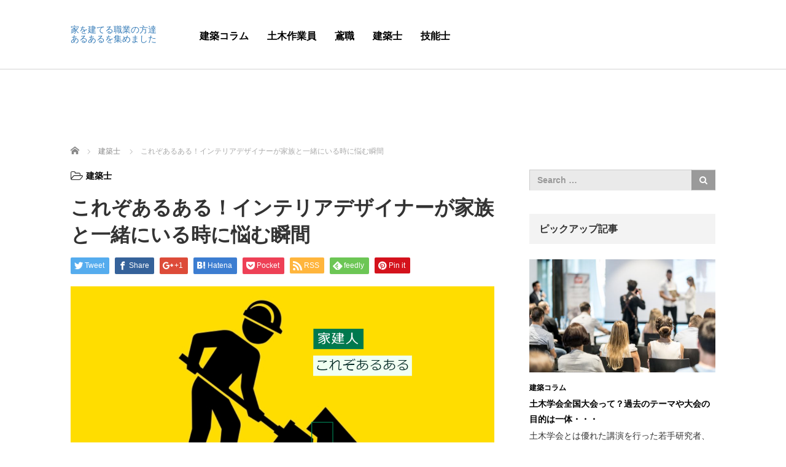

--- FILE ---
content_type: text/html; charset=UTF-8
request_url: https://myanmar-pba.org/archives/100
body_size: 9349
content:
<!DOCTYPE html>
<html lang="ja">
<head>
	<meta charset="UTF-8">
	<meta name="viewport" content="width=device-width, initial-scale=1.0">
	<meta http-equiv="X-UA-Compatible" content="IE=edge">

	<title>これぞあるある！インテリアデザイナーが家族と一緒にいる時に悩む瞬間 | 家を建てる職業の方達あるあるを集めました</title>
	<meta name="description" content="インテリアデザイナーは、クライアントや同業者との打ち合わせでは人と交流したりすることがありますが、デザインの製作過程では自分との戦いになります。">
		<link rel="profile" href="https://gmpg.org/xfn/11">
	<link rel="pingback" href="https://myanmar-pba.org/xmlrpc.php">

		
<!-- All in One SEO Pack 2.12 by Michael Torbert of Semper Fi Web Designob_start_detected [-1,-1] -->
<meta name="description"  content="インテリアデザイナーは、クライアントや同業者との打ち合わせでは人と交流したりすることがありますが、デザインの製作過程では自分との戦いになります。 そのため、デザインに行き詰まってしまうと、家族に苦悩している姿を見せてしまわざるを得なくなってしまいます。" />

<link rel="canonical" href="https://myanmar-pba.org/archives/100" />
<!-- /all in one seo pack -->
<link rel='dns-prefetch' href='//ajax.googleapis.com' />
<link rel='dns-prefetch' href='//s.w.org' />
<link rel="alternate" type="application/rss+xml" title="家を建てる職業の方達あるあるを集めました &raquo; フィード" href="https://myanmar-pba.org/feed" />
		<script type="text/javascript">
			window._wpemojiSettings = {"baseUrl":"https:\/\/s.w.org\/images\/core\/emoji\/2.2.1\/72x72\/","ext":".png","svgUrl":"https:\/\/s.w.org\/images\/core\/emoji\/2.2.1\/svg\/","svgExt":".svg","source":{"concatemoji":"https:\/\/myanmar-pba.org\/wp-includes\/js\/wp-emoji-release.min.js?ver=4.7.31"}};
			!function(t,a,e){var r,n,i,o=a.createElement("canvas"),l=o.getContext&&o.getContext("2d");function c(t){var e=a.createElement("script");e.src=t,e.defer=e.type="text/javascript",a.getElementsByTagName("head")[0].appendChild(e)}for(i=Array("flag","emoji4"),e.supports={everything:!0,everythingExceptFlag:!0},n=0;n<i.length;n++)e.supports[i[n]]=function(t){var e,a=String.fromCharCode;if(!l||!l.fillText)return!1;switch(l.clearRect(0,0,o.width,o.height),l.textBaseline="top",l.font="600 32px Arial",t){case"flag":return(l.fillText(a(55356,56826,55356,56819),0,0),o.toDataURL().length<3e3)?!1:(l.clearRect(0,0,o.width,o.height),l.fillText(a(55356,57331,65039,8205,55356,57096),0,0),e=o.toDataURL(),l.clearRect(0,0,o.width,o.height),l.fillText(a(55356,57331,55356,57096),0,0),e!==o.toDataURL());case"emoji4":return l.fillText(a(55357,56425,55356,57341,8205,55357,56507),0,0),e=o.toDataURL(),l.clearRect(0,0,o.width,o.height),l.fillText(a(55357,56425,55356,57341,55357,56507),0,0),e!==o.toDataURL()}return!1}(i[n]),e.supports.everything=e.supports.everything&&e.supports[i[n]],"flag"!==i[n]&&(e.supports.everythingExceptFlag=e.supports.everythingExceptFlag&&e.supports[i[n]]);e.supports.everythingExceptFlag=e.supports.everythingExceptFlag&&!e.supports.flag,e.DOMReady=!1,e.readyCallback=function(){e.DOMReady=!0},e.supports.everything||(r=function(){e.readyCallback()},a.addEventListener?(a.addEventListener("DOMContentLoaded",r,!1),t.addEventListener("load",r,!1)):(t.attachEvent("onload",r),a.attachEvent("onreadystatechange",function(){"complete"===a.readyState&&e.readyCallback()})),(r=e.source||{}).concatemoji?c(r.concatemoji):r.wpemoji&&r.twemoji&&(c(r.twemoji),c(r.wpemoji)))}(window,document,window._wpemojiSettings);
		</script>
		<style type="text/css">
img.wp-smiley,
img.emoji {
	display: inline !important;
	border: none !important;
	box-shadow: none !important;
	height: 1em !important;
	width: 1em !important;
	margin: 0 .07em !important;
	vertical-align: -0.1em !important;
	background: none !important;
	padding: 0 !important;
}
</style>
<link rel='stylesheet' id='_tk-bootstrap-wp-css'  href='https://myanmar-pba.org/wp-content/themes/agent_tcd033/includes/css/bootstrap-wp.css?ver=4.7.31' type='text/css' media='all' />
<link rel='stylesheet' id='_tk-bootstrap-css'  href='https://myanmar-pba.org/wp-content/themes/agent_tcd033/includes/resources/bootstrap/css/bootstrap.min.css?ver=4.7.31' type='text/css' media='all' />
<link rel='stylesheet' id='_tk-font-awesome-css'  href='https://myanmar-pba.org/wp-content/themes/agent_tcd033/includes/css/font-awesome.min.css?ver=4.1.0' type='text/css' media='all' />
<script>if (document.location.protocol != "https:") {document.location = document.URL.replace(/^http:/i, "https:");}</script><script type='text/javascript' src='https://ajax.googleapis.com/ajax/libs/jquery/1.11.3/jquery.min.js?ver=4.7.31'></script>
<script type='text/javascript' src='https://myanmar-pba.org/wp-content/themes/agent_tcd033/includes/resources/bootstrap/js/bootstrap.js?ver=4.7.31'></script>
<script type='text/javascript' src='https://myanmar-pba.org/wp-content/themes/agent_tcd033/includes/js/bootstrap-wp.js?ver=4.7.31'></script>
<link rel='https://api.w.org/' href='https://myanmar-pba.org/wp-json/' />
<link rel='shortlink' href='https://myanmar-pba.org/?p=100' />
<link rel="alternate" type="application/json+oembed" href="https://myanmar-pba.org/wp-json/oembed/1.0/embed?url=https%3A%2F%2Fmyanmar-pba.org%2Farchives%2F100" />
<link rel="alternate" type="text/xml+oembed" href="https://myanmar-pba.org/wp-json/oembed/1.0/embed?url=https%3A%2F%2Fmyanmar-pba.org%2Farchives%2F100&#038;format=xml" />
<style type="text/css"></style>	<link rel="stylesheet" href="https://myanmar-pba.org/wp-content/themes/agent_tcd033/style.css?ver=3.1.4" type="text/css" />

	
	<script type="text/javascript" src="https://myanmar-pba.org/wp-content/themes/agent_tcd033/parallax.js"></script>
	<link rel="stylesheet" href="https://maxcdn.bootstrapcdn.com/font-awesome/4.4.0/css/font-awesome.min.css">
	<link rel="stylesheet" href="https://myanmar-pba.org/wp-content/themes/agent_tcd033/agent.css" type="text/css" />

		<script type="text/javascript" src="https://myanmar-pba.org/wp-content/themes/agent_tcd033/js/jscript.js"></script>
	<script src="https://myanmar-pba.org/wp-content/themes/agent_tcd033/js/comment.js?ver=?ver=3.1.4"></script>
	<link rel="stylesheet" href="https://myanmar-pba.org/wp-content/themes/agent_tcd033/comment-style.css" type="text/css" />

	<link rel="stylesheet" media="screen and (max-width:770px)" href="https://myanmar-pba.org/wp-content/themes/agent_tcd033/footer-bar/footer-bar.css?ver=?ver=3.1.4">

	
	<style type="text/css">
		#agent-header-outer{border-bottom:1px solid lightgrey}	</style>

	<style type="text/css">
		body { font-size:14px; }
	.menu-item a:hover, .entry-content a {color: #3FA5F5 !important;}
	.title a:hover, .entry-meta a:hover, .post_category a:hover, .widget a:hover, .categories-wrap a:hover {color: #3FA5F5!important;}
	.dropdown-menu {
	  background-color:#3FA5F5;
	}
	.dropdown-menu .menu-item:hover *{
	  background:#2C73AB!important;
	}
	.link-button-azure_top, .link-button-azure_btm{
	  background-color:#3FA5F5!important;
	}
	.next-button:after { border-left-color:3FA5F5!important; border-bottom-color:3FA5F5!important; }
	.next-button:hover, .next-button:hover:after {border-color:2C73AB!important;}
	.link-button-azure_top:hover, .link-button-azure_btm:hover {
	  background:#2C73AB!important;
	}
	.read-more:hover, .archives_btn:hover, .prev_link a:hover, .next_link a:hover, #submit_comment:hover, .form_table .btn-primary, .form_table td.form_title  { background:#3FA5F5!important; }

  @media only screen and (min-width: 767px) {
    .navbar-nav > .current-menu-item > a{color: #3FA5F5 !important;}
  }
  
  @media only screen and (max-width: 767px) {
    .current-menu-item *{color: #3FA5F5 !important;}
    .menu-item.active a {
      color:black;
    }
  }

			p { word-wrap:break-word; }
	
	
	
			#agent-header-outer{ position: fixed;}
	

					.page-title{ font-size: 32px;}
			
	</style>
</head>

<body data-rsssl=1 class="post-template-default single single-post postid-100 single-format-standard">
	
	<div id="verytop"></div>
	<div id="agent-header-outer">
			<div class="container hidden-xs hidden-sm hidden-md">
				<div class="row">
					<div class="logo-wrap col-xs-20">
					  <!-- logo -->
					  <div id='logo_text'>
<h1 id="logo"><a href="https://myanmar-pba.org/">家を建てる職業の方達あるあるを集めました</a></h1>
</div>
				</div>
					<div class="col-xs-100 col-md-100 col-lg-80 agent-header-menu romaji">
	          <div class="navbar navbar-default">
	            <div class="navbar-header">
	              <button type="button" class="navbar-toggle" data-toggle="collapse" data-target=".nav_toggle">
	                <span class="sr-only">Toggle navigation </span>
	                <span class="icon-bar"></span>
	                <span class="icon-bar"></span>
	                <span class="icon-bar"></span>
	              </button>
								<div class="collapse navbar-collapse nav_toggle"><ul id="main-menu" class="nav navbar-nav"><li id="menu-item-160" class="menu-item menu-item-type-taxonomy menu-item-object-category menu-item-160"><a href="https://myanmar-pba.org/archives/category/%e5%bb%ba%e7%af%89%e3%82%b3%e3%83%a9%e3%83%a0">建築コラム</a></li>
<li id="menu-item-161" class="menu-item menu-item-type-taxonomy menu-item-object-category menu-item-161"><a href="https://myanmar-pba.org/archives/category/%e5%9c%9f%e6%9c%a8%e4%bd%9c%e6%a5%ad%e5%93%a1">土木作業員</a></li>
<li id="menu-item-162" class="menu-item menu-item-type-taxonomy menu-item-object-category menu-item-162"><a href="https://myanmar-pba.org/archives/category/%e9%b3%b6%e8%81%b7">鳶職</a></li>
<li id="menu-item-163" class="menu-item menu-item-type-taxonomy menu-item-object-category current-post-ancestor current-menu-parent current-post-parent menu-item-163"><a href="https://myanmar-pba.org/archives/category/%e5%bb%ba%e7%af%89%e5%a3%ab">建築士</a></li>
<li id="menu-item-164" class="menu-item menu-item-type-taxonomy menu-item-object-category menu-item-164"><a href="https://myanmar-pba.org/archives/category/%e6%8a%80%e8%83%bd%e5%a3%ab">技能士</a></li>
</ul></div>							</div>
						</div>
					</div>
									</div>
			</div>
			<div class="container hidden-lg">
	      <div class="row">
	        <div class="site-navigation-inner col-xs-120">
	          <div class="navbar navbar-default" style="margin-bottom:0px">
	            <div class="navbar-header">
	              <button type="button" class="navbar-toggle" data-toggle="collapse" data-target=".nav_toggle" style='z-index:3000'>
	                <span class="sr-only">Toggle navigation </span>
	                <span class="icon-bar"></span>
	                <span class="icon-bar"></span>
	                <span class="icon-bar"></span>
	              </button>

	              <div id="logo-area">
	                <div id='logo_text'>
<h1 id="logo"><a href="https://myanmar-pba.org/">家を建てる職業の方達あるあるを集めました</a></h1>
</div>
	              </div>

	            </div>

	          </div><!-- .navbar -->
	        </div>
	      </div>
			</div>
	</div>
	            <!-- The WordPress Menu goes here -->
	            <div class="hidden-lg mobile_nav_wapper">
								<div class="collapse navbar-collapse nav_toggle"><ul id="main-menu" class="nav navbar-nav pt0"><li class="menu-item menu-item-type-taxonomy menu-item-object-category menu-item-160"><a href="https://myanmar-pba.org/archives/category/%e5%bb%ba%e7%af%89%e3%82%b3%e3%83%a9%e3%83%a0">建築コラム</a></li>
<li class="menu-item menu-item-type-taxonomy menu-item-object-category menu-item-161"><a href="https://myanmar-pba.org/archives/category/%e5%9c%9f%e6%9c%a8%e4%bd%9c%e6%a5%ad%e5%93%a1">土木作業員</a></li>
<li class="menu-item menu-item-type-taxonomy menu-item-object-category menu-item-162"><a href="https://myanmar-pba.org/archives/category/%e9%b3%b6%e8%81%b7">鳶職</a></li>
<li class="menu-item menu-item-type-taxonomy menu-item-object-category current-post-ancestor current-menu-parent current-post-parent menu-item-163"><a href="https://myanmar-pba.org/archives/category/%e5%bb%ba%e7%af%89%e5%a3%ab">建築士</a></li>
<li class="menu-item menu-item-type-taxonomy menu-item-object-category menu-item-164"><a href="https://myanmar-pba.org/archives/category/%e6%8a%80%e8%83%bd%e5%a3%ab">技能士</a></li>
</ul></div>	            </div>




  
  <div class="container single_wrap">
    
<ul id="bread_crumb" class="clearfix">
  <li itemscope="itemscope" itemtype="http://data-vocabulary.org/Breadcrumb" class="home"><a itemprop="url" href="https://myanmar-pba.org/"><span itemprop="title">ホーム</span></a></li>

 <li itemscope="itemscope" itemtype="http://data-vocabulary.org/Breadcrumb">
    <a itemprop="url" href="https://myanmar-pba.org/archives/category/%e5%bb%ba%e7%af%89%e5%a3%ab"><span itemprop="title">建築士</span></a>
     </li>
 <li class="last">これぞあるある！インテリアデザイナーが家族と一緒にいる時に悩む瞬間</li>

</ul>
    <div class="row">

      <div class="col-sm-80 no-left-padding">
      
        
<article id="post-100" class="post-100 post type-post status-publish format-standard has-post-thumbnail hentry category-5">
	<header>
				<ul class="entry-meta clearfix">
						<li><i class="fa fa-folder-open-o fa-lg mr5" aria-hidden="true"></i><a href="https://myanmar-pba.org/archives/category/%e5%bb%ba%e7%af%89%e5%a3%ab" rel="category tag">建築士</a></li>								</ul>
		
		<h2 class="page-title">これぞあるある！インテリアデザイナーが家族と一緒にいる時に悩む瞬間</h2>
	</header><!-- .entry-header -->

  <!-- sns button top -->
    
<!--Type1-->

<div id="share_top1">

 

<div class="sns">
<ul class="type1 clearfix">
<!--Twitterボタン-->
<li class="twitter">
<a href="http://twitter.com/share?text=%E3%81%93%E3%82%8C%E3%81%9E%E3%81%82%E3%82%8B%E3%81%82%E3%82%8B%EF%BC%81%E3%82%A4%E3%83%B3%E3%83%86%E3%83%AA%E3%82%A2%E3%83%87%E3%82%B6%E3%82%A4%E3%83%8A%E3%83%BC%E3%81%8C%E5%AE%B6%E6%97%8F%E3%81%A8%E4%B8%80%E7%B7%92%E3%81%AB%E3%81%84%E3%82%8B%E6%99%82%E3%81%AB%E6%82%A9%E3%82%80%E7%9E%AC%E9%96%93&url=https%3A%2F%2Fmyanmar-pba.org%2Farchives%2F100&via=&tw_p=tweetbutton&related=" onclick="javascript:window.open(this.href, '', 'menubar=no,toolbar=no,resizable=yes,scrollbars=yes,height=400,width=600');return false;"><i class="icon-twitter"></i><span class="ttl">Tweet</span><span class="share-count"></span></a></li>

<!--Facebookボタン-->
<li class="facebook">
<a href="//www.facebook.com/sharer/sharer.php?u=https://myanmar-pba.org/archives/100&amp;t=%E3%81%93%E3%82%8C%E3%81%9E%E3%81%82%E3%82%8B%E3%81%82%E3%82%8B%EF%BC%81%E3%82%A4%E3%83%B3%E3%83%86%E3%83%AA%E3%82%A2%E3%83%87%E3%82%B6%E3%82%A4%E3%83%8A%E3%83%BC%E3%81%8C%E5%AE%B6%E6%97%8F%E3%81%A8%E4%B8%80%E7%B7%92%E3%81%AB%E3%81%84%E3%82%8B%E6%99%82%E3%81%AB%E6%82%A9%E3%82%80%E7%9E%AC%E9%96%93" class="facebook-btn-icon-link" target="blank" rel="nofollow"><i class="icon-facebook"></i><span class="ttl">Share</span><span class="share-count"></span></a></li>

<!--Google+ボタン-->
<li class="googleplus">
<a href="https://plus.google.com/share?url=https%3A%2F%2Fmyanmar-pba.org%2Farchives%2F100" onclick="javascript:window.open(this.href, '', 'menubar=no,toolbar=no,resizable=yes,scrollbars=yes,height=600,width=500');return false;"><i class="icon-google-plus"></i><span class="ttl">+1</span><span class="share-count"></span></a></li>

<!--Hatebuボタン-->
<li class="hatebu">
<a href="http://b.hatena.ne.jp/add?mode=confirm&url=https%3A%2F%2Fmyanmar-pba.org%2Farchives%2F100" onclick="javascript:window.open(this.href, '', 'menubar=no,toolbar=no,resizable=yes,scrollbars=yes,height=400,width=510');return false;" ><i class="icon-hatebu"></i><span class="ttl">Hatena</span><span class="share-count"></span></a></li>

<!--Pocketボタン-->
<li class="pocket">
<a href="http://getpocket.com/edit?url=https%3A%2F%2Fmyanmar-pba.org%2Farchives%2F100&title=%E3%81%93%E3%82%8C%E3%81%9E%E3%81%82%E3%82%8B%E3%81%82%E3%82%8B%EF%BC%81%E3%82%A4%E3%83%B3%E3%83%86%E3%83%AA%E3%82%A2%E3%83%87%E3%82%B6%E3%82%A4%E3%83%8A%E3%83%BC%E3%81%8C%E5%AE%B6%E6%97%8F%E3%81%A8%E4%B8%80%E7%B7%92%E3%81%AB%E3%81%84%E3%82%8B%E6%99%82%E3%81%AB%E6%82%A9%E3%82%80%E7%9E%AC%E9%96%93" target="blank"><i class="icon-pocket"></i><span class="ttl">Pocket</span><span class="share-count"></span></a></li>

<!--RSSボタン-->
<li class="rss">
<a href="https://myanmar-pba.org/feed" target="blank"><i class="icon-rss"></i><span class="ttl">RSS</span></a></li>

<!--Feedlyボタン-->
<li class="feedly">
<a href="http://feedly.com/index.html#subscription%2Ffeed%2Fhttps://myanmar-pba.org/feed" target="blank"><i class="icon-feedly"></i><span class="ttl">feedly</span><span class="share-count"></span></a></li>

<!--Pinterestボタン-->
<li class="pinterest">
<a rel="nofollow" target="_blank" href="https://www.pinterest.com/pin/create/button/?url=https%3A%2F%2Fmyanmar-pba.org%2Farchives%2F100&media=https://myanmar-pba.org/wp-content/uploads/2019/08/無題のデザイン-1.png&description=%E3%81%93%E3%82%8C%E3%81%9E%E3%81%82%E3%82%8B%E3%81%82%E3%82%8B%EF%BC%81%E3%82%A4%E3%83%B3%E3%83%86%E3%83%AA%E3%82%A2%E3%83%87%E3%82%B6%E3%82%A4%E3%83%8A%E3%83%BC%E3%81%8C%E5%AE%B6%E6%97%8F%E3%81%A8%E4%B8%80%E7%B7%92%E3%81%AB%E3%81%84%E3%82%8B%E6%99%82%E3%81%AB%E6%82%A9%E3%82%80%E7%9E%AC%E9%96%93"><i class="icon-pinterest"></i><span class="ttl">Pin&nbsp;it</span></a></li>

</ul>
</div>

</div>


<!--Type2-->

<!--Type3-->

<!--Type4-->

<!--Type5-->
    <!-- /sns button top -->

	<div class="entry-content mb30">
				<div class="entry-content-thumbnail"><img width="1200" height="627" src="https://myanmar-pba.org/wp-content/uploads/2019/08/無題のデザイン-1.png" class="attachment-full size-full wp-post-image" alt="土木作業員や鳶職などの「あるある」を集めてみました。" srcset="https://myanmar-pba.org/wp-content/uploads/2019/08/無題のデザイン-1.png 1200w, https://myanmar-pba.org/wp-content/uploads/2019/08/無題のデザイン-1-300x157.png 300w, https://myanmar-pba.org/wp-content/uploads/2019/08/無題のデザイン-1-768x401.png 768w, https://myanmar-pba.org/wp-content/uploads/2019/08/無題のデザイン-1-1024x535.png 1024w" sizes="(max-width: 1200px) 100vw, 1200px" /></div>
				<p>インテリアデザイナーは、クライアントや同業者との打ち合わせでは人と交流したりすることがありますが、デザインの製作過程では自分との戦いになります。</p>
<p>そのため、デザインに行き詰まってしまうと、家族に苦悩している姿を見せてしまわざるを得なくなってしまいます。</p>
<p>そこでインテリアデザイナーが家族と一緒にいる時に悩む瞬間あるあるとしては、デザインで困っている自分の姿をどの程度さらけ出すかという点があります。</p>
<p>明確な答えのない中で、もがいているところを見せるのは辛いのですが、そんな時に家族の存在が支えとなったり、新しいヒントを提供してくれることもあります。</p>
<p>なので程よく苦悩している姿を見せてもいいのかなとは思うのですが、心配をかけたくはないのでそのバランスに悩みます。</p>
			</div><!-- .entry-content -->

  <!-- sns button bottom -->
    <div class="clearfix">
  
<!--Type1-->

<div id="share_top1">

 

<div class="sns">
<ul class="type1 clearfix">
<!--Twitterボタン-->
<li class="twitter">
<a href="http://twitter.com/share?text=%E3%81%93%E3%82%8C%E3%81%9E%E3%81%82%E3%82%8B%E3%81%82%E3%82%8B%EF%BC%81%E3%82%A4%E3%83%B3%E3%83%86%E3%83%AA%E3%82%A2%E3%83%87%E3%82%B6%E3%82%A4%E3%83%8A%E3%83%BC%E3%81%8C%E5%AE%B6%E6%97%8F%E3%81%A8%E4%B8%80%E7%B7%92%E3%81%AB%E3%81%84%E3%82%8B%E6%99%82%E3%81%AB%E6%82%A9%E3%82%80%E7%9E%AC%E9%96%93&url=https%3A%2F%2Fmyanmar-pba.org%2Farchives%2F100&via=&tw_p=tweetbutton&related=" onclick="javascript:window.open(this.href, '', 'menubar=no,toolbar=no,resizable=yes,scrollbars=yes,height=400,width=600');return false;"><i class="icon-twitter"></i><span class="ttl">Tweet</span><span class="share-count"></span></a></li>

<!--Facebookボタン-->
<li class="facebook">
<a href="//www.facebook.com/sharer/sharer.php?u=https://myanmar-pba.org/archives/100&amp;t=%E3%81%93%E3%82%8C%E3%81%9E%E3%81%82%E3%82%8B%E3%81%82%E3%82%8B%EF%BC%81%E3%82%A4%E3%83%B3%E3%83%86%E3%83%AA%E3%82%A2%E3%83%87%E3%82%B6%E3%82%A4%E3%83%8A%E3%83%BC%E3%81%8C%E5%AE%B6%E6%97%8F%E3%81%A8%E4%B8%80%E7%B7%92%E3%81%AB%E3%81%84%E3%82%8B%E6%99%82%E3%81%AB%E6%82%A9%E3%82%80%E7%9E%AC%E9%96%93" class="facebook-btn-icon-link" target="blank" rel="nofollow"><i class="icon-facebook"></i><span class="ttl">Share</span><span class="share-count"></span></a></li>

<!--Google+ボタン-->
<li class="googleplus">
<a href="https://plus.google.com/share?url=https%3A%2F%2Fmyanmar-pba.org%2Farchives%2F100" onclick="javascript:window.open(this.href, '', 'menubar=no,toolbar=no,resizable=yes,scrollbars=yes,height=600,width=500');return false;"><i class="icon-google-plus"></i><span class="ttl">+1</span><span class="share-count"></span></a></li>

<!--Hatebuボタン-->
<li class="hatebu">
<a href="http://b.hatena.ne.jp/add?mode=confirm&url=https%3A%2F%2Fmyanmar-pba.org%2Farchives%2F100" onclick="javascript:window.open(this.href, '', 'menubar=no,toolbar=no,resizable=yes,scrollbars=yes,height=400,width=510');return false;" ><i class="icon-hatebu"></i><span class="ttl">Hatena</span><span class="share-count"></span></a></li>

<!--Pocketボタン-->
<li class="pocket">
<a href="http://getpocket.com/edit?url=https%3A%2F%2Fmyanmar-pba.org%2Farchives%2F100&title=%E3%81%93%E3%82%8C%E3%81%9E%E3%81%82%E3%82%8B%E3%81%82%E3%82%8B%EF%BC%81%E3%82%A4%E3%83%B3%E3%83%86%E3%83%AA%E3%82%A2%E3%83%87%E3%82%B6%E3%82%A4%E3%83%8A%E3%83%BC%E3%81%8C%E5%AE%B6%E6%97%8F%E3%81%A8%E4%B8%80%E7%B7%92%E3%81%AB%E3%81%84%E3%82%8B%E6%99%82%E3%81%AB%E6%82%A9%E3%82%80%E7%9E%AC%E9%96%93" target="blank"><i class="icon-pocket"></i><span class="ttl">Pocket</span><span class="share-count"></span></a></li>

<!--RSSボタン-->
<li class="rss">
<a href="https://myanmar-pba.org/feed" target="blank"><i class="icon-rss"></i><span class="ttl">RSS</span></a></li>

<!--Feedlyボタン-->
<li class="feedly">
<a href="http://feedly.com/index.html#subscription%2Ffeed%2Fhttps://myanmar-pba.org/feed" target="blank"><i class="icon-feedly"></i><span class="ttl">feedly</span><span class="share-count"></span></a></li>

<!--Pinterestボタン-->
<li class="pinterest">
<a rel="nofollow" target="_blank" href="https://www.pinterest.com/pin/create/button/?url=https%3A%2F%2Fmyanmar-pba.org%2Farchives%2F100&media=https://myanmar-pba.org/wp-content/uploads/2019/08/無題のデザイン-1.png&description=%E3%81%93%E3%82%8C%E3%81%9E%E3%81%82%E3%82%8B%E3%81%82%E3%82%8B%EF%BC%81%E3%82%A4%E3%83%B3%E3%83%86%E3%83%AA%E3%82%A2%E3%83%87%E3%82%B6%E3%82%A4%E3%83%8A%E3%83%BC%E3%81%8C%E5%AE%B6%E6%97%8F%E3%81%A8%E4%B8%80%E7%B7%92%E3%81%AB%E3%81%84%E3%82%8B%E6%99%82%E3%81%AB%E6%82%A9%E3%82%80%E7%9E%AC%E9%96%93"><i class="icon-pinterest"></i><span class="ttl">Pin&nbsp;it</span></a></li>

</ul>
</div>

</div>


<!--Type2-->

<!--Type3-->

<!--Type4-->

<!--Type5-->
  </div>
    <!-- /sns button bottom -->

		<footer class="entry-nav">
				<div class="row">
			<div class="col-xs-60 text-center">
				<p class="prev_link"><a href="https://myanmar-pba.org/archives/101" rel="prev">前の記事</a></p>
			</div>
			<div class="col-xs-60 text-center">
				<p class="next_link"><a href="https://myanmar-pba.org/archives/99" rel="next">次の記事</a></p>
			</div>
		</div>
			</footer><!-- .entry-meta -->
	
</article><!-- #post-## -->

        
      
                <div id="related-posts">
          <h3 class="related-posts-title">関連記事</h3>
                    <div class="row">
                          <div class="col-xs-60">
                <div class="related_post clearfix">
                                    <div class="related_post_img"><a href="https://myanmar-pba.org/archives/109"><img width="90" height="90" src="https://myanmar-pba.org/wp-content/uploads/2019/08/無題のデザイン-1-90x90.png" class="attachment-widget_thumb size-widget_thumb wp-post-image" alt="土木作業員や鳶職などの「あるある」を集めてみました。" srcset="https://myanmar-pba.org/wp-content/uploads/2019/08/無題のデザイン-1-90x90.png 90w, https://myanmar-pba.org/wp-content/uploads/2019/08/無題のデザイン-1-150x150.png 150w, https://myanmar-pba.org/wp-content/uploads/2019/08/無題のデザイン-1-100x100.png 100w, https://myanmar-pba.org/wp-content/uploads/2019/08/無題のデザイン-1-450x450.png 450w, https://myanmar-pba.org/wp-content/uploads/2019/08/無題のデザイン-1-223x223.png 223w, https://myanmar-pba.org/wp-content/uploads/2019/08/無題のデザイン-1-224x224.png 224w, https://myanmar-pba.org/wp-content/uploads/2019/08/無題のデザイン-1-120x120.png 120w" sizes="(max-width: 90px) 100vw, 90px" /></a></div>
                                    <div class="related_post_meta">
                                        <h3 class="title"><a href="https://myanmar-pba.org/archives/109">これぞあるある！インテリアデザイナーが友達と一緒にいる時に楽しい…</a></h3>
                  </div>
                </div>
              </div>
                                        <div class="col-xs-60">
                <div class="related_post clearfix">
                                    <div class="related_post_img"><a href="https://myanmar-pba.org/archives/87"><img width="90" height="90" src="https://myanmar-pba.org/wp-content/uploads/2019/08/無題のデザイン-1-90x90.png" class="attachment-widget_thumb size-widget_thumb wp-post-image" alt="土木作業員や鳶職などの「あるある」を集めてみました。" srcset="https://myanmar-pba.org/wp-content/uploads/2019/08/無題のデザイン-1-90x90.png 90w, https://myanmar-pba.org/wp-content/uploads/2019/08/無題のデザイン-1-150x150.png 150w, https://myanmar-pba.org/wp-content/uploads/2019/08/無題のデザイン-1-100x100.png 100w, https://myanmar-pba.org/wp-content/uploads/2019/08/無題のデザイン-1-450x450.png 450w, https://myanmar-pba.org/wp-content/uploads/2019/08/無題のデザイン-1-223x223.png 223w, https://myanmar-pba.org/wp-content/uploads/2019/08/無題のデザイン-1-224x224.png 224w, https://myanmar-pba.org/wp-content/uploads/2019/08/無題のデザイン-1-120x120.png 120w" sizes="(max-width: 90px) 100vw, 90px" /></a></div>
                                    <div class="related_post_meta">
                                        <h3 class="title"><a href="https://myanmar-pba.org/archives/87">これぞあるある！インテリアデザイナーが休日で感動する瞬間</a></h3>
                  </div>
                </div>
              </div>
              </div><div class="row" style="margin-top:15px;">                          <div class="col-xs-60">
                <div class="related_post clearfix">
                                    <div class="related_post_img"><a href="https://myanmar-pba.org/archives/104"><img width="90" height="90" src="https://myanmar-pba.org/wp-content/uploads/2019/08/無題のデザイン-1-90x90.png" class="attachment-widget_thumb size-widget_thumb wp-post-image" alt="土木作業員や鳶職などの「あるある」を集めてみました。" srcset="https://myanmar-pba.org/wp-content/uploads/2019/08/無題のデザイン-1-90x90.png 90w, https://myanmar-pba.org/wp-content/uploads/2019/08/無題のデザイン-1-150x150.png 150w, https://myanmar-pba.org/wp-content/uploads/2019/08/無題のデザイン-1-100x100.png 100w, https://myanmar-pba.org/wp-content/uploads/2019/08/無題のデザイン-1-450x450.png 450w, https://myanmar-pba.org/wp-content/uploads/2019/08/無題のデザイン-1-223x223.png 223w, https://myanmar-pba.org/wp-content/uploads/2019/08/無題のデザイン-1-224x224.png 224w, https://myanmar-pba.org/wp-content/uploads/2019/08/無題のデザイン-1-120x120.png 120w" sizes="(max-width: 90px) 100vw, 90px" /></a></div>
                                    <div class="related_post_meta">
                                        <h3 class="title"><a href="https://myanmar-pba.org/archives/104">これぞあるある！インテリアデザイナーが友達と一緒にいる時に困る瞬…</a></h3>
                  </div>
                </div>
              </div>
                                        <div class="col-xs-60">
                <div class="related_post clearfix">
                                    <div class="related_post_img"><a href="https://myanmar-pba.org/archives/88"><img width="90" height="90" src="https://myanmar-pba.org/wp-content/uploads/2019/08/無題のデザイン-1-90x90.png" class="attachment-widget_thumb size-widget_thumb wp-post-image" alt="土木作業員や鳶職などの「あるある」を集めてみました。" srcset="https://myanmar-pba.org/wp-content/uploads/2019/08/無題のデザイン-1-90x90.png 90w, https://myanmar-pba.org/wp-content/uploads/2019/08/無題のデザイン-1-150x150.png 150w, https://myanmar-pba.org/wp-content/uploads/2019/08/無題のデザイン-1-100x100.png 100w, https://myanmar-pba.org/wp-content/uploads/2019/08/無題のデザイン-1-450x450.png 450w, https://myanmar-pba.org/wp-content/uploads/2019/08/無題のデザイン-1-223x223.png 223w, https://myanmar-pba.org/wp-content/uploads/2019/08/無題のデザイン-1-224x224.png 224w, https://myanmar-pba.org/wp-content/uploads/2019/08/無題のデザイン-1-120x120.png 120w" sizes="(max-width: 90px) 100vw, 90px" /></a></div>
                                    <div class="related_post_meta">
                                        <h3 class="title"><a href="https://myanmar-pba.org/archives/88">これぞあるある！インテリアデザイナーが休日で悩む瞬間</a></h3>
                  </div>
                </div>
              </div>
              </div><div class="row" style="margin-top:15px;">                          <div class="col-xs-60">
                <div class="related_post clearfix">
                                    <div class="related_post_img"><a href="https://myanmar-pba.org/archives/105"><img width="90" height="90" src="https://myanmar-pba.org/wp-content/uploads/2019/08/無題のデザイン-1-90x90.png" class="attachment-widget_thumb size-widget_thumb wp-post-image" alt="土木作業員や鳶職などの「あるある」を集めてみました。" srcset="https://myanmar-pba.org/wp-content/uploads/2019/08/無題のデザイン-1-90x90.png 90w, https://myanmar-pba.org/wp-content/uploads/2019/08/無題のデザイン-1-150x150.png 150w, https://myanmar-pba.org/wp-content/uploads/2019/08/無題のデザイン-1-100x100.png 100w, https://myanmar-pba.org/wp-content/uploads/2019/08/無題のデザイン-1-450x450.png 450w, https://myanmar-pba.org/wp-content/uploads/2019/08/無題のデザイン-1-223x223.png 223w, https://myanmar-pba.org/wp-content/uploads/2019/08/無題のデザイン-1-224x224.png 224w, https://myanmar-pba.org/wp-content/uploads/2019/08/無題のデザイン-1-120x120.png 120w" sizes="(max-width: 90px) 100vw, 90px" /></a></div>
                                    <div class="related_post_meta">
                                        <h3 class="title"><a href="https://myanmar-pba.org/archives/105">これぞあるある！インテリアデザイナーが友達と一緒にいる時に感動す…</a></h3>
                  </div>
                </div>
              </div>
                                        <div class="col-xs-60">
                <div class="related_post clearfix">
                                    <div class="related_post_img"><a href="https://myanmar-pba.org/archives/89"><img width="90" height="90" src="https://myanmar-pba.org/wp-content/uploads/2019/08/無題のデザイン-1-90x90.png" class="attachment-widget_thumb size-widget_thumb wp-post-image" alt="土木作業員や鳶職などの「あるある」を集めてみました。" srcset="https://myanmar-pba.org/wp-content/uploads/2019/08/無題のデザイン-1-90x90.png 90w, https://myanmar-pba.org/wp-content/uploads/2019/08/無題のデザイン-1-150x150.png 150w, https://myanmar-pba.org/wp-content/uploads/2019/08/無題のデザイン-1-100x100.png 100w, https://myanmar-pba.org/wp-content/uploads/2019/08/無題のデザイン-1-450x450.png 450w, https://myanmar-pba.org/wp-content/uploads/2019/08/無題のデザイン-1-223x223.png 223w, https://myanmar-pba.org/wp-content/uploads/2019/08/無題のデザイン-1-224x224.png 224w, https://myanmar-pba.org/wp-content/uploads/2019/08/無題のデザイン-1-120x120.png 120w" sizes="(max-width: 90px) 100vw, 90px" /></a></div>
                                    <div class="related_post_meta">
                                        <h3 class="title"><a href="https://myanmar-pba.org/archives/89">これぞあるある！インテリアデザイナーが休日で嬉しい瞬間</a></h3>
                  </div>
                </div>
              </div>
              </div><div class="row" style="margin-top:15px;">                      </div>
                  </div>
        
    <!-- comments -->
        <!-- /comments -->

      </div>

      <div class="col-sm-37 col-sm-offset-3 no-right-padding">
            <div class="sidebar-padder">

      
      	      <aside id="search-2" class="widget widget_search"><form role="search" method="get" class="search-form" action="https://myanmar-pba.org/">
  <label>
    <div class="input-group">
      <input type="search" class="search-field form-control" placeholder="Search &hellip;" value="" name="s" title="Search for:">
      <span class="input-group-btn">
        <button class="btn btn-default" type="submit"><span class="fa fa-search"></span></button>
      </span>
    </div><!-- /input-group -->
  </label>
  <input type="submit" style="display:none" value="Search">
</form>
</aside><aside id="styled_post_list1_widget-2" class="widget styled_post_list1_widget"><h3 class="widget-title">ピックアップ記事</h3><ol class="styled_post_list1">
 <li class="clearfix">
     <div class="styled_post_list1_thumb">
   <a class="image" href="https://myanmar-pba.org/archives/18"><img width="660" height="400" src="https://myanmar-pba.org/wp-content/uploads/2019/08/shutterstock_1421570594-660x400.jpg" class="attachment-size1 size-size1 wp-post-image" alt="土木学会全国大会って？過去のテーマや大会の目的は一体・・・" srcset="https://myanmar-pba.org/wp-content/uploads/2019/08/shutterstock_1421570594-660x400.jpg 660w, https://myanmar-pba.org/wp-content/uploads/2019/08/shutterstock_1421570594-330x200.jpg 330w" sizes="(max-width: 660px) 100vw, 660px" /></a>
   </div>
          <div class="dateandcate">
  
  <span class="cate"><a href="https://myanmar-pba.org/archives/category/%e5%bb%ba%e7%af%89%e3%82%b3%e3%83%a9%e3%83%a0" rel="category tag">建築コラム</a></span>    </div>
            <a class="title" href="https://myanmar-pba.org/archives/18">土木学会全国大会って？過去のテーマや大会の目的は一体・・・</a>
          <div class="excerpt">土木学会とは優れた講演を行った若手研究者、技術者をい表彰する…</div>
    </li>
 <li class="clearfix">
     <div class="styled_post_list1_thumb">
   <a class="image" href="https://myanmar-pba.org/archives/17"><img width="660" height="400" src="https://myanmar-pba.org/wp-content/uploads/2019/08/shutterstock_675585040-660x400.jpg" class="attachment-size1 size-size1 wp-post-image" alt="バルコニーの工事で重要なこと。ベランダを効果的に使うための建て方とは" srcset="https://myanmar-pba.org/wp-content/uploads/2019/08/shutterstock_675585040-660x400.jpg 660w, https://myanmar-pba.org/wp-content/uploads/2019/08/shutterstock_675585040-330x200.jpg 330w" sizes="(max-width: 660px) 100vw, 660px" /></a>
   </div>
          <div class="dateandcate">
  
  <span class="cate"><a href="https://myanmar-pba.org/archives/category/%e5%bb%ba%e7%af%89%e3%82%b3%e3%83%a9%e3%83%a0" rel="category tag">建築コラム</a></span>    </div>
            <a class="title" href="https://myanmar-pba.org/archives/17">バルコニーの工事で重要なこと。ベランダを効果的に使うための建て方とは</a>
          <div class="excerpt">バルコニーやベランダを注文住宅を建てる際に依頼するには、予め…</div>
    </li>
 <li class="clearfix">
     <div class="styled_post_list1_thumb">
   <a class="image" href="https://myanmar-pba.org/archives/15"><img width="660" height="400" src="https://myanmar-pba.org/wp-content/uploads/2019/08/shutterstock_254259490-660x400.jpg" class="attachment-size1 size-size1 wp-post-image" alt="家を建てたらおしゃれな家具でこだわりたい！インテリアを整える基本とは" srcset="https://myanmar-pba.org/wp-content/uploads/2019/08/shutterstock_254259490-660x400.jpg 660w, https://myanmar-pba.org/wp-content/uploads/2019/08/shutterstock_254259490-330x200.jpg 330w" sizes="(max-width: 660px) 100vw, 660px" /></a>
   </div>
          <div class="dateandcate">
  
  <span class="cate"><a href="https://myanmar-pba.org/archives/category/%e5%bb%ba%e7%af%89%e3%82%b3%e3%83%a9%e3%83%a0" rel="category tag">建築コラム</a></span>    </div>
            <a class="title" href="https://myanmar-pba.org/archives/15">家を建てたらおしゃれな家具でこだわりたい！インテリアを整える基本とは</a>
          <div class="excerpt">素敵なインテリアを実現するのなら、統一感を意識することが大切…</div>
    </li>
 <li class="clearfix">
     <div class="styled_post_list1_thumb">
   <a class="image" href="https://myanmar-pba.org/archives/12"><img width="660" height="400" src="https://myanmar-pba.org/wp-content/uploads/2019/08/shutterstock_524061148-660x400.jpg" class="attachment-size1 size-size1 wp-post-image" alt="土木作業員は素人からでも大丈夫？土木作業員としてのやりがいを感じる場面とは" srcset="https://myanmar-pba.org/wp-content/uploads/2019/08/shutterstock_524061148-660x400.jpg 660w, https://myanmar-pba.org/wp-content/uploads/2019/08/shutterstock_524061148-330x200.jpg 330w" sizes="(max-width: 660px) 100vw, 660px" /></a>
   </div>
          <div class="dateandcate">
  
  <span class="cate"><a href="https://myanmar-pba.org/archives/category/%e5%bb%ba%e7%af%89%e3%82%b3%e3%83%a9%e3%83%a0" rel="category tag">建築コラム</a></span>    </div>
            <a class="title" href="https://myanmar-pba.org/archives/12">土木作業員は素人からでも大丈夫？土木作業員としてのやりがいを感じる場面とは</a>
          <div class="excerpt">土木作業員は、雨の日や暑い日などでも現場で作業することもある…</div>
    </li>
</ol>
</aside>		    
                            <div class='side_widget clearfix widget_categories'>
                <h3 class='side_headline'>関連リンク</h3>
                <ul>
                    <li class="cat-item">
                        <a href="https://www.kyouseishika-kyoto.jp/" target="_blank">矯正歯科 京都</a>
                        <p>京都の矯正歯科ならアルデブラン・デンタルクリニック京都院。見えない歯並び矯正・審美的歯科治療をおこなっています。初めてのでも安心の丁寧なカウンセリング。是非ご相談ください。</p>
                        <p>www.kyouseishika-kyoto.jp/</p>
                    </li>
                </ul>
            </div>
            
    	  
    </div><!-- close .sidebar-padder -->      </div>

    </div>
  </div>



    <div class="recruit-splash" data-parallax="scroll" data-speed="0.6" data-image-src="https://myanmar-pba.org/wp-content/uploads/2019/08/shutterstock_740624677.jpg">
    <div class="container section section-small" style="overflow:hidden;">
      <div class="row">
        <div class="col-xs-120 text-center">
          <h2 class="recruit-splash-h2 smaller-mobile-h2">外壁塗装工事で手抜きされないようにするには。優良工事会社を見分けるポイント</h2>
          <a class="link-button-azure_btm big" style="margin-top:24px" href="https://myanmar-pba.org/archives/14"><span class="btn_lavel">詳しくはこちら</span><span class="arrow_ico2"></span></a>        </div>
      </div>
    </div>
  </div>

<div class="section container-fluid">
  <div class="row">
            <div class="col-xs-120 footer-menu">
      <div class="collapse navbar-collapse"><ul id="footer-menu" class="nav navbar-nav"><li class="menu-item menu-item-type-taxonomy menu-item-object-category menu-item-160"><a href="https://myanmar-pba.org/archives/category/%e5%bb%ba%e7%af%89%e3%82%b3%e3%83%a9%e3%83%a0">建築コラム</a></li>
<li class="menu-item menu-item-type-taxonomy menu-item-object-category menu-item-161"><a href="https://myanmar-pba.org/archives/category/%e5%9c%9f%e6%9c%a8%e4%bd%9c%e6%a5%ad%e5%93%a1">土木作業員</a></li>
<li class="menu-item menu-item-type-taxonomy menu-item-object-category menu-item-162"><a href="https://myanmar-pba.org/archives/category/%e9%b3%b6%e8%81%b7">鳶職</a></li>
<li class="menu-item menu-item-type-taxonomy menu-item-object-category current-post-ancestor current-menu-parent current-post-parent menu-item-163"><a href="https://myanmar-pba.org/archives/category/%e5%bb%ba%e7%af%89%e5%a3%ab">建築士</a></li>
<li class="menu-item menu-item-type-taxonomy menu-item-object-category menu-item-164"><a href="https://myanmar-pba.org/archives/category/%e6%8a%80%e8%83%bd%e5%a3%ab">技能士</a></li>
</ul></div>    </div>

    
      </div>
</div>

<div class="text-center returntop">
	<a href="#verytop"><span></span></a>
</div>

<div style="background:black; ">
	<div class="container">
		<div class="row">
      			<div class="col-sm-30 text-right col-sm-push-90">
                        <a class="target_blank" href="https://myanmar-pba.org/feed"><img src="https://myanmar-pba.org/wp-content/themes/agent_tcd033/images/rss.png" class="social-icon"></a>			</div>
            <div class="col-sm-offset-30 col-sm-60 col-sm-pull-30 text-center romaji copyright">Copyright 2026 家を建てる職業の方達あるあるを集めました</div>

		</div>
	</div>
</div>


<script type='text/javascript' src='https://myanmar-pba.org/wp-content/themes/agent_tcd033/includes/js/skip-link-focus-fix.js?ver=20130115'></script>
<script type='text/javascript' src='https://myanmar-pba.org/wp-includes/js/wp-embed.min.js?ver=4.7.31'></script>

<script type="text/javascript">
	(function($){

    equalheight=function(t){var i,e=0,h=0,r=new Array;$(t).each(function(){if(i=$(this),$(i).height("auto"),topPostion=i.position().top,h!=topPostion){for(currentDiv=0;currentDiv<r.length;currentDiv++)r[currentDiv].height(e);r.length=0,h=topPostion,e=i.height(),r.push(i)}else r.push(i),e=e<i.height()?i.height():e;for(currentDiv=0;currentDiv<r.length;currentDiv++)r[currentDiv].height(e)})};

          $('ul.nav li.dropdown, ul.nav li.dropdown-submenu').hover(function() {
    		$(this).find(' > .dropdown-menu').stop(true, true).delay(200).fadeIn();
    	}, function() {
    		$(this).find(' > .dropdown-menu').stop(true, true).delay(200).fadeOut();
    	})
  	

var doHeightAsViewport = function(){
    $('.heightasviewport').css('height', $(window).height())
  }

    function fixStuff() {
      jQuery(".heightaswidth").each(function(){
        $(this).css('height', $(this).outerWidth())
      })
    }

    fixStuff();
    doHeightAsViewport();

    setInterval(fixStuff, 1000)
    setInterval(doHeightAsViewport, 300)

    equalheight('.equal-height');

    $(".verticalcenter").each(function(){
      var center = ($(this).parent().outerHeight() / 2) - parseInt($(this).parent().css('padding-top'))
      var size = $(this).outerHeight() / 2

      $(this).css('padding-top', center - size)
    })
    

    var cursor = 0
    var slides = $(".splash-image")
    slides.hide()

    var newSlide = function(){
      if( cursor >= slides.length ){
        cursor = 0
      }

      if (slides.length!=1){
        slides.fadeOut('slow')
      }
      $(slides[cursor]).fadeIn('slow')

      cursor++;
    }

    setInterval(newSlide, 3000)
    newSlide()

		$("#agent-splash-text").removeClass('translated-right')
		$("#next-button").removeClass('opaque')

    $("a[href*=#]:not([href=#])").click(function(){if(location.pathname.replace(/^\//,"")==this.pathname.replace(/^\//,"")&&location.hostname==this.hostname){var e=jQuery(this.hash);if(e=e.length?e:jQuery("[name="+this.hash.slice(1)+"]"),e.length)return jQuery("html,body").animate({scrollTop:e.offset().top},1e3),!1}});

    // setTimeout(function(){
    //   if( $('.navbar-collapse').first().hasClass('in') ){
    //     $(".navbar-toggle").trigger("click") 
    //   }
    // }, 300)
    
    if( $(window).width() < 1200 ){
      $(".navbar-toggle").click(function(){
        setTimeout(function(){
          $(".menu-item").addClass('open')  
        }, 300)
      })
    }
    
    $(".menu-item").click(function(){ })
    
    $(".menu-item a").click(function(){
      if( !$(this).attr('href') ){
        return false
      }
    })

  window.onpageshow = function(event) {
    if (event.persisted) {
      window.location.reload() 
    }
  }

	})(jQuery)

</script>

  <!-- facebook share button code -->
 <div id="fb-root"></div>
 <script>
 (function(d, s, id) {
   var js, fjs = d.getElementsByTagName(s)[0];
   if (d.getElementById(id)) return;
   js = d.createElement(s); js.id = id;
   js.src = "//connect.facebook.net/ja_JP/sdk.js#xfbml=1&version=v2.5";
   fjs.parentNode.insertBefore(js, fjs);
 }(document, 'script', 'facebook-jssdk'));
 </script>
 
</body>
</html>
